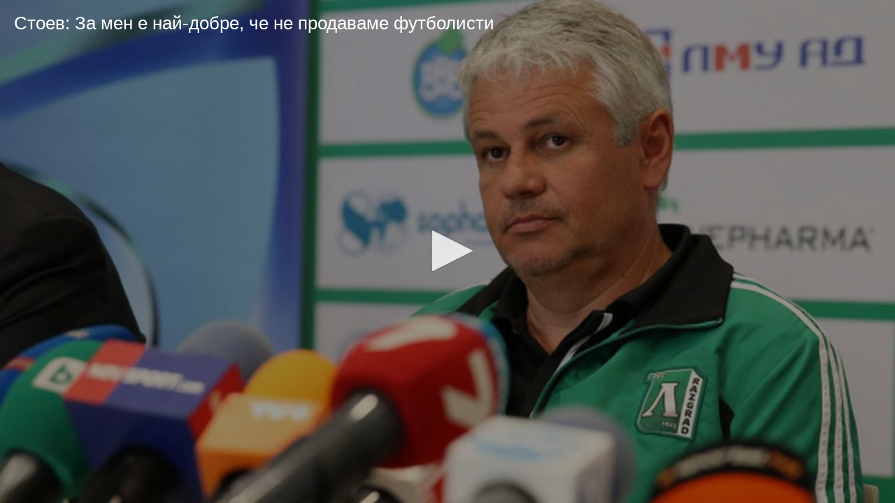

--- FILE ---
content_type: text/html; charset=UTF-8
request_url: https://sportal.bg/video_embed/aWQ9MjAyMDA2MjIxMzA0MDk3Njg1MQ==
body_size: 2747
content:
<!DOCTYPE html>
<html lang="bg">
<head>
    <meta charset="utf-8">
    <meta name="viewport" content="width=device-width, initial-scale=1.0">
    <meta http-equiv="X-UA-Compatible" content="ie=edge">
        <title>Стоев: За мен е най-добре, че не продаваме футболисти</title>
        <meta name="description" content="Стоев: За мен е най-добре, че не продаваме футболисти - Футбол свят">    <link rel="canonical" href="https://sportal.bg/video-2020062213040976851">
                <meta property="og:title" content="Стоев: За мен е най-добре, че не продаваме футболисти"/>
<meta property="og:type" content="video.movie"/>
<meta property="og:url" content="https://sportal.bg/video-2020062213040976851"/>
<meta property="og:image" content="https://sportal365images.com/process/smp-images-production/sportal.bg/22062020/1592831048158.jpg?operations=autocrop(968:545)"/>
<meta property="og:image:secure_url" content="https://sportal365images.com/process/smp-images-production/sportal.bg/22062020/1592831048158.jpg?operations=autocrop(968:545)"/>
<meta property="og:site_name" content="Sportal.bg"/>
<meta property="og:description" content="Стоев: За мен е най-добре, че не продаваме футболисти - Футбол свят"/>
    <!-- Global site tag (gtag.js) - Google Analytics -->
<script async src="https://www.googletagmanager.com/gtag/js?id=UA-5736809-1" class="optanon-category-C0002"></script>
<script class="optanon-category-C0002">
    window.dataLayer = window.dataLayer || [];
    if (typeof gtag === 'undefined') {
        function gtag() {
            dataLayer.push(arguments);
        }
    }
    gtag('js', new Date());
    gtag('config', 'UA-5736809-1', {'allow_display_features': false, 'anonymize_ip': true,  'custom_map': {'dimension0': 'content_category'}});
    </script>

<!-- Google Tag Manager -->
<script>(function(w,d,s,l,i){w[l]=w[l]||[];w[l].push({'gtm.start':
            new Date().getTime(),event:'gtm.js'});var f=d.getElementsByTagName(s)[0],
        j=d.createElement(s),dl=l!='dataLayer'?'&l='+l:'';j.async=true;j.src=
        'https://www.googletagmanager.com/gtm.js?id='+i+dl;f.parentNode.insertBefore(j,f);
    })(window,document,'script','dataLayer','GTM-KGB6PPW');</script>

<script class="optanon-category-C0002">
    window.dataLayer = window.dataLayer || [];
        window.dataLayer.push({"page_brand":"sportal.bg","page_country_code":"BG","page_language":"bg","content_id":"2020062213040976851","content_type":"video","content_accessibility":"free","article_title":"\u0421\u0442\u043e\u0435\u0432: \u0417\u0430 \u043c\u0435\u043d \u0435 \u043d\u0430\u0439-\u0434\u043e\u0431\u0440\u0435, \u0447\u0435 \u043d\u0435 \u043f\u0440\u043e\u0434\u0430\u0432\u0430\u043c\u0435 \u0444\u0443\u0442\u0431\u043e\u043b\u0438\u0441\u0442\u0438","lifetime":"evergreen","publication_reason":"editorial","source_type":"original","author":"","content_category":"\u0424\u0443\u0442\u0431\u043e\u043b \u0441\u0432\u044f\u0442"});
    
</script>
<!-- End Google Tag Manager -->
    <script type='text/javascript'>
    var w2g = w2g || {};
    w2g.cmd = w2g.cmd || [];
    w2g.targeting = {
                section: ['video_hash'], video:["2020062213040976851"],category:["football", "football-world"],            };

    var script = document.createElement('script');
    script.setAttribute('src', '//lib.wtg-ads.com/publisher/sportal.bg/lib.min.js');
    script.setAttribute('async', true);
    document.querySelector('head').appendChild(script);

    w2g.cmd.push(function () {
        w2g.run();
    });

    window.sprtlTargeting = w2g.targeting;
</script>
    
<script class="optanon-category-C0002" type="text/javascript">
    /* CONFIGURATION START */
    window._ain = {
        id: '2884',
        url: 'https://sportal.bg/video-2020062213040976851',
        page_type: 'landing',
        title: 'Стоев: За мен е най-добре, че не продаваме футболисти',
        sections: "Football-world, Football",postid: "2020062213040976851",maincontent: ".article__inner",pubdate: "2014-06-17T22:30:00+03:00",authors: "",tags: "",
                 access_level: 'free',
        social: {
            fb_count: 0,
            ln_count: 0,
            pn_count: 0
        }
    };
    /* CONFIGURATION END */
    (function (d, s) {
        var sf = d.createElement(s);
        sf.type = 'text/javascript';
        sf.async = true;
        sf.src = (('https:' == d.location.protocol)
            ? 'https://d7d3cf2e81d293050033-3dfc0615b0fd7b49143049256703bfce.ssl.cf1.rackcdn.com'
            : 'http://t.contentinsights.com') + '/stf.js';
        var t = d.getElementsByTagName(s)[0];
        t.parentNode.insertBefore(sf, t);
    })(document, 'script');
</script>

<script>window.tentacles = {apiToken:'hqp9jc9hcyzo1h52epwwf5uou4rgvno6'};</script>
<script class="optanon-category-C0002" src="https://tentacles.smartocto.com/ten/tentacle.js"></script>
    <link href="https://sportal.bg/assets/sportal-video-player/assets/style.css?v=2.9.4.0" rel="stylesheet">
</head>
<body style="margin: 0; padding: 0;">
    <script type="application/ld+json">
    {
        "@context": "https://schema.org",
        "@type": "VideoObject",
        "name": "Стоев: За мен е най-добре, че не продаваме футболисти",
        "description": "Стоев: За мен е най-добре, че не продаваме футболисти - Футбол свят",
        "thumbnailUrl": ["https://sportal365images.com/process/smp-images-production/sportal.bg/22062020/1592831048158.jpg"],
        "uploadDate": "2014-06-17T22:30:00+03:00",
    "contentUrl": "https://img2.sportal.bg/uploads/video/2014_06/00067509_720p.mp4",
        "interactionStatistic": {
            "@type": "InteractionCounter",
            "interactionType": { "@type": "http://schema.org/WatchAction" },
            "userInteractionCount": "17093"
        }
    }
</script>





<video
    class="video-player"
    src="https://img2.sportal.bg/uploads/video/2014_06/00067509_720p.mp4"
    poster="https://sportal365images.com/process/smp-images-production/sportal.bg/22062020/1592831048158.jpg?operations=autocrop(968:545)"
    preload="none"
    data-player-id="BwQhuCPg"
    data-content='{"id":"2020062213040976851","type":"vod","title":"Стоев: За мен е най-добре, че не продаваме футболисти","pubDate":"2014-06-17T22:30:00+03:00"}'
    data-controls="true"
    data-floating="false"
    data-mute="false"
    data-autoplay='{"autoplay":false}'
    data-sources='[{"file":"https:\/\/img2.sportal.bg\/uploads\/video\/2014_06\/00067509_720p.mp4","label":"720"},{"file":"https:\/\/img2.sportal.bg\/uploads\/video\/2014_06\/00067509.mp4","label":"576"},{"file":"https:\/\/img2.sportal.bg\/uploads\/video\/2014_06\/00067509_mobile.mp4","label":"320"},{"file":"https:\/\/img2.sportal.bg\/uploads\/video\/2014_06\/00067509.flv","label":"flv"}]'
    data-shares='{"link":"https:\/\/sportal.bg\/video-2020062213040976851","code":"<iframe height=\u0022545\u0022 width=\u0022968\u0022 framespacing=\u00220\u0022 frameborder=\u0022no\u0022 scrolling=\u0022no\u0022 allowtransparency=\u0022true\u0022 src=\u0022https:\/\/sportal.bg\/video_embed\/aWQ9MjAyMDA2MjIxMzA0MDk3Njg1MQ==\u0022><\/iframe>"}'
    data-related='[]'>
</video>

<script async src="//cdn.ampproject.org/video-iframe-integration-v0.js"></script>
<script src="https://sportal.bg/assets/jwplayer-library-BwQhuCPg.js?v=2.9.4.0"></script>
<script src="https://sportal.bg/assets/sportal-video-player/index.js?v=2.9.4.0"></script>
</body>
</html>
